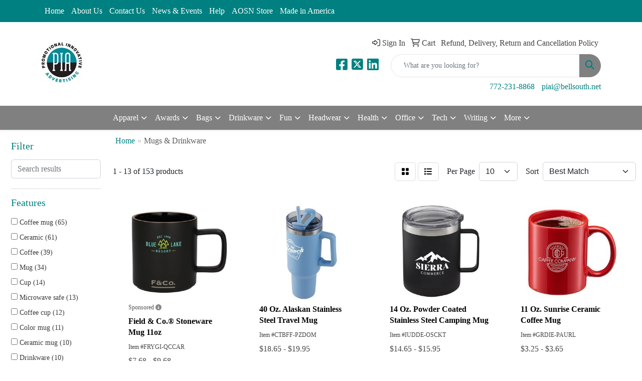

--- FILE ---
content_type: text/html
request_url: https://www.piaonline.net/ws/ws.dll/StartSrch?UID=24283&WENavID=8204022
body_size: 11114
content:
<!DOCTYPE html>
<html lang="en"><head>
<meta charset="utf-8">
<meta http-equiv="X-UA-Compatible" content="IE=edge">
<meta name="viewport" content="width=device-width, initial-scale=1">
<!-- The above 3 meta tags *must* come first in the head; any other head content must come *after* these tags -->


<link href="/distsite/styles/8/css/bootstrap.min.css" rel="stylesheet" />
<link href="https://fonts.googleapis.com/css?family=Open+Sans:400,600|Oswald:400,600" rel="stylesheet">
<link href="/distsite/styles/8/css/owl.carousel.min.css" rel="stylesheet">
<link href="/distsite/styles/8/css/nouislider.css" rel="stylesheet">
<!--<link href="/distsite/styles/8/css/menu.css" rel="stylesheet"/>-->
<link href="/distsite/styles/8/css/flexslider.css" rel="stylesheet">
<link href="/distsite/styles/8/css/all.min.css" rel="stylesheet">
<link href="/distsite/styles/8/css/slick/slick.css" rel="stylesheet"/>
<link href="/distsite/styles/8/css/lightbox/lightbox.css" rel="stylesheet"  />
<link href="/distsite/styles/8/css/yamm.css" rel="stylesheet" />
<!-- Custom styles for this theme -->
<link href="/we/we.dll/StyleSheet?UN=24283&Type=WETheme&TS=C45839.3848611111" rel="stylesheet">
<!-- Custom styles for this theme -->
<link href="/we/we.dll/StyleSheet?UN=24283&Type=WETheme-PS&TS=C45839.3848611111" rel="stylesheet">


<!-- HTML5 shim and Respond.js for IE8 support of HTML5 elements and media queries -->
<!--[if lt IE 9]>
      <script src="https://oss.maxcdn.com/html5shiv/3.7.3/html5shiv.min.js"></script>
      <script src="https://oss.maxcdn.com/respond/1.4.2/respond.min.js"></script>
    <![endif]-->

</head>

<body style="background:#fff;">


  <!-- Slide-Out Menu -->
  <div id="filter-menu" class="filter-menu">
    <button id="close-menu" class="btn-close"></button>
    <div class="menu-content">
      
<aside class="filter-sidebar">



<div class="filter-section first">
	<h2>Filter</h2>
	 <div class="input-group mb-3">
	 <input type="text" style="border-right:0;" placeholder="Search results" class="form-control text-search-within-results" name="SearchWithinResults" value="" maxlength="100" onkeyup="HandleTextFilter(event);">
	  <label class="input-group-text" style="background-color:#fff;"><a  style="display:none;" href="javascript:void(0);" class="remove-filter" data-toggle="tooltip" title="Clear" onclick="ClearTextFilter();"><i class="far fa-times" aria-hidden="true"></i> <span class="fa-sr-only">x</span></a></label>
	</div>
</div>

<a href="javascript:void(0);" class="clear-filters"  style="display:none;" onclick="ClearDrillDown();">Clear all filters</a>

<div class="filter-section"  style="display:none;">
	<h2>Categories</h2>

	<div class="filter-list">

	 

		<!-- wrapper for more filters -->
        <div class="show-filter">

		</div><!-- showfilters -->

	</div>

		<a href="#" class="show-more"  style="display:none;" >Show more</a>
</div>


<div class="filter-section" >
	<h2>Features</h2>

		<div class="filter-list">

	  		<div class="checkbox"><label><input class="filtercheckbox" type="checkbox" name="2|Coffee mug" ><span> Coffee mug (65)</span></label></div><div class="checkbox"><label><input class="filtercheckbox" type="checkbox" name="2|Ceramic" ><span> Ceramic (61)</span></label></div><div class="checkbox"><label><input class="filtercheckbox" type="checkbox" name="2|Coffee" ><span> Coffee (39)</span></label></div><div class="checkbox"><label><input class="filtercheckbox" type="checkbox" name="2|Mug" ><span> Mug (34)</span></label></div><div class="checkbox"><label><input class="filtercheckbox" type="checkbox" name="2|Cup" ><span> Cup (14)</span></label></div><div class="checkbox"><label><input class="filtercheckbox" type="checkbox" name="2|Microwave safe" ><span> Microwave safe (13)</span></label></div><div class="checkbox"><label><input class="filtercheckbox" type="checkbox" name="2|Coffee cup" ><span> Coffee cup (12)</span></label></div><div class="checkbox"><label><input class="filtercheckbox" type="checkbox" name="2|Color mug" ><span> Color mug (11)</span></label></div><div class="checkbox"><label><input class="filtercheckbox" type="checkbox" name="2|Ceramic mug" ><span> Ceramic mug (10)</span></label></div><div class="checkbox"><label><input class="filtercheckbox" type="checkbox" name="2|Drinkware" ><span> Drinkware (10)</span></label></div><div class="show-filter"><div class="checkbox"><label><input class="filtercheckbox" type="checkbox" name="2|Beverage holder" ><span> Beverage holder (9)</span></label></div><div class="checkbox"><label><input class="filtercheckbox" type="checkbox" name="2|C handle" ><span> C handle (9)</span></label></div><div class="checkbox"><label><input class="filtercheckbox" type="checkbox" name="2|Hand wash" ><span> Hand wash (9)</span></label></div><div class="checkbox"><label><input class="filtercheckbox" type="checkbox" name="2|Holiday gift" ><span> Holiday gift (9)</span></label></div><div class="checkbox"><label><input class="filtercheckbox" type="checkbox" name="2|Fda compliant" ><span> Fda compliant (7)</span></label></div><div class="checkbox"><label><input class="filtercheckbox" type="checkbox" name="2|Hot" ><span> Hot (7)</span></label></div><div class="checkbox"><label><input class="filtercheckbox" type="checkbox" name="2|Camping mug" ><span> Camping mug (6)</span></label></div><div class="checkbox"><label><input class="filtercheckbox" type="checkbox" name="2|Bpa free" ><span> Bpa free (5)</span></label></div><div class="checkbox"><label><input class="filtercheckbox" type="checkbox" name="2|Campfire" ><span> Campfire (5)</span></label></div><div class="checkbox"><label><input class="filtercheckbox" type="checkbox" name="2|Dishes" ><span> Dishes (5)</span></label></div><div class="checkbox"><label><input class="filtercheckbox" type="checkbox" name="2|Full color" ><span> Full color (5)</span></label></div><div class="checkbox"><label><input class="filtercheckbox" type="checkbox" name="2|Handle" ><span> Handle (5)</span></label></div><div class="checkbox"><label><input class="filtercheckbox" type="checkbox" name="2|Stainless steel" ><span> Stainless steel (5)</span></label></div><div class="checkbox"><label><input class="filtercheckbox" type="checkbox" name="2|Sweat resistant" ><span> Sweat resistant (5)</span></label></div><div class="checkbox"><label><input class="filtercheckbox" type="checkbox" name="2|Tumbler" ><span> Tumbler (5)</span></label></div><div class="checkbox"><label><input class="filtercheckbox" type="checkbox" name="2|C-handle" ><span> C-handle (4)</span></label></div><div class="checkbox"><label><input class="filtercheckbox" type="checkbox" name="2|Copper lined" ><span> Copper lined (4)</span></label></div><div class="checkbox"><label><input class="filtercheckbox" type="checkbox" name="2|Dishwasher safe" ><span> Dishwasher safe (4)</span></label></div><div class="checkbox"><label><input class="filtercheckbox" type="checkbox" name="2|Dye sublimation" ><span> Dye sublimation (4)</span></label></div><div class="checkbox"><label><input class="filtercheckbox" type="checkbox" name="2|Ear handle" ><span> Ear handle (4)</span></label></div><div class="checkbox"><label><input class="filtercheckbox" type="checkbox" name="2|Insulated" ><span> Insulated (4)</span></label></div><div class="checkbox"><label><input class="filtercheckbox" type="checkbox" name="2|Stoneware" ><span> Stoneware (4)</span></label></div><div class="checkbox"><label><input class="filtercheckbox" type="checkbox" name="2|Stoneware mug" ><span> Stoneware mug (4)</span></label></div><div class="checkbox"><label><input class="filtercheckbox" type="checkbox" name="2|11 oz." ><span> 11 oz. (3)</span></label></div><div class="checkbox"><label><input class="filtercheckbox" type="checkbox" name="2|Campfire mug" ><span> Campfire mug (3)</span></label></div><div class="checkbox"><label><input class="filtercheckbox" type="checkbox" name="2|Ceramic coffee cup" ><span> Ceramic coffee cup (3)</span></label></div><div class="checkbox"><label><input class="filtercheckbox" type="checkbox" name="2|D handle" ><span> D handle (3)</span></label></div><div class="checkbox"><label><input class="filtercheckbox" type="checkbox" name="2|Drink holder" ><span> Drink holder (3)</span></label></div><div class="checkbox"><label><input class="filtercheckbox" type="checkbox" name="2|Dye sub" ><span> Dye sub (3)</span></label></div><div class="checkbox"><label><input class="filtercheckbox" type="checkbox" name="2|Dye sublimated" ><span> Dye sublimated (3)</span></label></div><div class="checkbox"><label><input class="filtercheckbox" type="checkbox" name="2|Matte finish" ><span> Matte finish (3)</span></label></div><div class="checkbox"><label><input class="filtercheckbox" type="checkbox" name="2|Portable" ><span> Portable (3)</span></label></div><div class="checkbox"><label><input class="filtercheckbox" type="checkbox" name="2|Powder coating" ><span> Powder coating (3)</span></label></div><div class="checkbox"><label><input class="filtercheckbox" type="checkbox" name="2|Rubber gasket" ><span> Rubber gasket (3)</span></label></div><div class="checkbox"><label><input class="filtercheckbox" type="checkbox" name="2|Sublimated" ><span> Sublimated (3)</span></label></div><div class="checkbox"><label><input class="filtercheckbox" type="checkbox" name="2|Sublimation" ><span> Sublimation (3)</span></label></div><div class="checkbox"><label><input class="filtercheckbox" type="checkbox" name="2|Travel mug" ><span> Travel mug (3)</span></label></div><div class="checkbox"><label><input class="filtercheckbox" type="checkbox" name="2|16 oz." ><span> 16 oz. (2)</span></label></div><div class="checkbox"><label><input class="filtercheckbox" type="checkbox" name="2|18/8 grade" ><span> 18/8 grade (2)</span></label></div><div class="checkbox"><label><input class="filtercheckbox" type="checkbox" name="2|Artisan" ><span> Artisan (2)</span></label></div></div>

			<!-- wrapper for more filters -->
			<div class="show-filter">

			</div><!-- showfilters -->
 		</div>
		<a href="#" class="show-more"  >Show more</a>


</div>


<div class="filter-section" >
	<h2>Colors</h2>

		<div class="filter-list">

		  	<div class="checkbox"><label><input class="filtercheckbox" type="checkbox" name="1|Black" ><span> Black (83)</span></label></div><div class="checkbox"><label><input class="filtercheckbox" type="checkbox" name="1|White" ><span> White (76)</span></label></div><div class="checkbox"><label><input class="filtercheckbox" type="checkbox" name="1|Cobalt blue" ><span> Cobalt blue (26)</span></label></div><div class="checkbox"><label><input class="filtercheckbox" type="checkbox" name="1|Gray" ><span> Gray (26)</span></label></div><div class="checkbox"><label><input class="filtercheckbox" type="checkbox" name="1|Red" ><span> Red (26)</span></label></div><div class="checkbox"><label><input class="filtercheckbox" type="checkbox" name="1|Blue" ><span> Blue (17)</span></label></div><div class="checkbox"><label><input class="filtercheckbox" type="checkbox" name="1|Navy" ><span> Navy (14)</span></label></div><div class="checkbox"><label><input class="filtercheckbox" type="checkbox" name="1|Orange" ><span> Orange (14)</span></label></div><div class="checkbox"><label><input class="filtercheckbox" type="checkbox" name="1|Green" ><span> Green (13)</span></label></div><div class="checkbox"><label><input class="filtercheckbox" type="checkbox" name="1|Lime" ><span> Lime (9)</span></label></div><div class="show-filter"><div class="checkbox"><label><input class="filtercheckbox" type="checkbox" name="1|Matte black" ><span> Matte black (9)</span></label></div><div class="checkbox"><label><input class="filtercheckbox" type="checkbox" name="1|Royal blue" ><span> Royal blue (9)</span></label></div><div class="checkbox"><label><input class="filtercheckbox" type="checkbox" name="1|White with red" ><span> White with red (8)</span></label></div><div class="checkbox"><label><input class="filtercheckbox" type="checkbox" name="1|Clear" ><span> Clear (7)</span></label></div><div class="checkbox"><label><input class="filtercheckbox" type="checkbox" name="1|Natural" ><span> Natural (6)</span></label></div><div class="checkbox"><label><input class="filtercheckbox" type="checkbox" name="1|Navy blue" ><span> Navy blue (6)</span></label></div><div class="checkbox"><label><input class="filtercheckbox" type="checkbox" name="1|White with cobalt blue" ><span> White with cobalt blue (6)</span></label></div><div class="checkbox"><label><input class="filtercheckbox" type="checkbox" name="1|Light blue" ><span> Light blue (5)</span></label></div><div class="checkbox"><label><input class="filtercheckbox" type="checkbox" name="1|Matte white" ><span> Matte white (5)</span></label></div><div class="checkbox"><label><input class="filtercheckbox" type="checkbox" name="1|Translucent blue" ><span> Translucent blue (5)</span></label></div><div class="checkbox"><label><input class="filtercheckbox" type="checkbox" name="1|Yellow" ><span> Yellow (5)</span></label></div><div class="checkbox"><label><input class="filtercheckbox" type="checkbox" name="1|Black with lime" ><span> Black with lime (4)</span></label></div><div class="checkbox"><label><input class="filtercheckbox" type="checkbox" name="1|Black with ocn" ><span> Black with ocn (4)</span></label></div><div class="checkbox"><label><input class="filtercheckbox" type="checkbox" name="1|Matte blue" ><span> Matte blue (4)</span></label></div><div class="checkbox"><label><input class="filtercheckbox" type="checkbox" name="1|Pink" ><span> Pink (4)</span></label></div><div class="checkbox"><label><input class="filtercheckbox" type="checkbox" name="1|White with black" ><span> White with black (4)</span></label></div><div class="checkbox"><label><input class="filtercheckbox" type="checkbox" name="1|White with lime" ><span> White with lime (4)</span></label></div><div class="checkbox"><label><input class="filtercheckbox" type="checkbox" name="1|White with orange" ><span> White with orange (4)</span></label></div><div class="checkbox"><label><input class="filtercheckbox" type="checkbox" name="1|White/black" ><span> White/black (4)</span></label></div><div class="checkbox"><label><input class="filtercheckbox" type="checkbox" name="1|Black with orange" ><span> Black with orange (3)</span></label></div><div class="checkbox"><label><input class="filtercheckbox" type="checkbox" name="1|Black with red" ><span> Black with red (3)</span></label></div><div class="checkbox"><label><input class="filtercheckbox" type="checkbox" name="1|Black with white" ><span> Black with white (3)</span></label></div><div class="checkbox"><label><input class="filtercheckbox" type="checkbox" name="1|Cream" ><span> Cream (3)</span></label></div><div class="checkbox"><label><input class="filtercheckbox" type="checkbox" name="1|Dark green" ><span> Dark green (3)</span></label></div><div class="checkbox"><label><input class="filtercheckbox" type="checkbox" name="1|Forest green" ><span> Forest green (3)</span></label></div><div class="checkbox"><label><input class="filtercheckbox" type="checkbox" name="1|Hunter green" ><span> Hunter green (3)</span></label></div><div class="checkbox"><label><input class="filtercheckbox" type="checkbox" name="1|Matte navy blue" ><span> Matte navy blue (3)</span></label></div><div class="checkbox"><label><input class="filtercheckbox" type="checkbox" name="1|Purple" ><span> Purple (3)</span></label></div><div class="checkbox"><label><input class="filtercheckbox" type="checkbox" name="1|Royal" ><span> Royal (3)</span></label></div><div class="checkbox"><label><input class="filtercheckbox" type="checkbox" name="1|Translucent red" ><span> Translucent red (3)</span></label></div><div class="checkbox"><label><input class="filtercheckbox" type="checkbox" name="1|White with ocean" ><span> White with ocean (3)</span></label></div><div class="checkbox"><label><input class="filtercheckbox" type="checkbox" name="1|White/blue" ><span> White/blue (3)</span></label></div><div class="checkbox"><label><input class="filtercheckbox" type="checkbox" name="1|Aqua" ><span> Aqua (2)</span></label></div><div class="checkbox"><label><input class="filtercheckbox" type="checkbox" name="1|Black w/ orange lining" ><span> Black w/ orange lining (2)</span></label></div><div class="checkbox"><label><input class="filtercheckbox" type="checkbox" name="1|Brown" ><span> Brown (2)</span></label></div><div class="checkbox"><label><input class="filtercheckbox" type="checkbox" name="1|Charcoal" ><span> Charcoal (2)</span></label></div><div class="checkbox"><label><input class="filtercheckbox" type="checkbox" name="1|Cobalt blue with white" ><span> Cobalt blue with white (2)</span></label></div><div class="checkbox"><label><input class="filtercheckbox" type="checkbox" name="1|Dark blue" ><span> Dark blue (2)</span></label></div><div class="checkbox"><label><input class="filtercheckbox" type="checkbox" name="1|Granite" ><span> Granite (2)</span></label></div><div class="checkbox"><label><input class="filtercheckbox" type="checkbox" name="1|Gray with white" ><span> Gray with white (2)</span></label></div></div>


			<!-- wrapper for more filters -->
			<div class="show-filter">

			</div><!-- showfilters -->

		  </div>

		<a href="#" class="show-more"  >Show more</a>
</div>


<div class="filter-section"  >
	<h2>Price Range</h2>
	<div class="filter-price-wrap">
		<div class="filter-price-inner">
			<div class="input-group">
				<span class="input-group-text input-group-text-white">$</span>
				<input type="text" class="form-control form-control-sm filter-min-prices" name="min-prices" value="" placeholder="Min" onkeyup="HandlePriceFilter(event);">
			</div>
			<div class="input-group">
				<span class="input-group-text input-group-text-white">$</span>
				<input type="text" class="form-control form-control-sm filter-max-prices" name="max-prices" value="" placeholder="Max" onkeyup="HandlePriceFilter(event);">
			</div>
		</div>
		<a href="javascript:void(0)" onclick="SetPriceFilter();" ><i class="fa-solid fa-chevron-right"></i></a>
	</div>
</div>

<div class="filter-section"   >
	<h2>Quantity</h2>
	<div class="filter-price-wrap mb-2">
		<input type="text" class="form-control form-control-sm filter-quantity" value="" placeholder="Qty" onkeyup="HandleQuantityFilter(event);">
		<a href="javascript:void(0)" onclick="SetQuantityFilter();"><i class="fa-solid fa-chevron-right"></i></a>
	</div>
</div>




	</aside>

    </div>
</div>




	<div class="container-fluid">
		<div class="row">

			<div class="col-md-3 col-lg-2">
        <div class="d-none d-md-block">
          <div id="desktop-filter">
            
<aside class="filter-sidebar">



<div class="filter-section first">
	<h2>Filter</h2>
	 <div class="input-group mb-3">
	 <input type="text" style="border-right:0;" placeholder="Search results" class="form-control text-search-within-results" name="SearchWithinResults" value="" maxlength="100" onkeyup="HandleTextFilter(event);">
	  <label class="input-group-text" style="background-color:#fff;"><a  style="display:none;" href="javascript:void(0);" class="remove-filter" data-toggle="tooltip" title="Clear" onclick="ClearTextFilter();"><i class="far fa-times" aria-hidden="true"></i> <span class="fa-sr-only">x</span></a></label>
	</div>
</div>

<a href="javascript:void(0);" class="clear-filters"  style="display:none;" onclick="ClearDrillDown();">Clear all filters</a>

<div class="filter-section"  style="display:none;">
	<h2>Categories</h2>

	<div class="filter-list">

	 

		<!-- wrapper for more filters -->
        <div class="show-filter">

		</div><!-- showfilters -->

	</div>

		<a href="#" class="show-more"  style="display:none;" >Show more</a>
</div>


<div class="filter-section" >
	<h2>Features</h2>

		<div class="filter-list">

	  		<div class="checkbox"><label><input class="filtercheckbox" type="checkbox" name="2|Coffee mug" ><span> Coffee mug (65)</span></label></div><div class="checkbox"><label><input class="filtercheckbox" type="checkbox" name="2|Ceramic" ><span> Ceramic (61)</span></label></div><div class="checkbox"><label><input class="filtercheckbox" type="checkbox" name="2|Coffee" ><span> Coffee (39)</span></label></div><div class="checkbox"><label><input class="filtercheckbox" type="checkbox" name="2|Mug" ><span> Mug (34)</span></label></div><div class="checkbox"><label><input class="filtercheckbox" type="checkbox" name="2|Cup" ><span> Cup (14)</span></label></div><div class="checkbox"><label><input class="filtercheckbox" type="checkbox" name="2|Microwave safe" ><span> Microwave safe (13)</span></label></div><div class="checkbox"><label><input class="filtercheckbox" type="checkbox" name="2|Coffee cup" ><span> Coffee cup (12)</span></label></div><div class="checkbox"><label><input class="filtercheckbox" type="checkbox" name="2|Color mug" ><span> Color mug (11)</span></label></div><div class="checkbox"><label><input class="filtercheckbox" type="checkbox" name="2|Ceramic mug" ><span> Ceramic mug (10)</span></label></div><div class="checkbox"><label><input class="filtercheckbox" type="checkbox" name="2|Drinkware" ><span> Drinkware (10)</span></label></div><div class="show-filter"><div class="checkbox"><label><input class="filtercheckbox" type="checkbox" name="2|Beverage holder" ><span> Beverage holder (9)</span></label></div><div class="checkbox"><label><input class="filtercheckbox" type="checkbox" name="2|C handle" ><span> C handle (9)</span></label></div><div class="checkbox"><label><input class="filtercheckbox" type="checkbox" name="2|Hand wash" ><span> Hand wash (9)</span></label></div><div class="checkbox"><label><input class="filtercheckbox" type="checkbox" name="2|Holiday gift" ><span> Holiday gift (9)</span></label></div><div class="checkbox"><label><input class="filtercheckbox" type="checkbox" name="2|Fda compliant" ><span> Fda compliant (7)</span></label></div><div class="checkbox"><label><input class="filtercheckbox" type="checkbox" name="2|Hot" ><span> Hot (7)</span></label></div><div class="checkbox"><label><input class="filtercheckbox" type="checkbox" name="2|Camping mug" ><span> Camping mug (6)</span></label></div><div class="checkbox"><label><input class="filtercheckbox" type="checkbox" name="2|Bpa free" ><span> Bpa free (5)</span></label></div><div class="checkbox"><label><input class="filtercheckbox" type="checkbox" name="2|Campfire" ><span> Campfire (5)</span></label></div><div class="checkbox"><label><input class="filtercheckbox" type="checkbox" name="2|Dishes" ><span> Dishes (5)</span></label></div><div class="checkbox"><label><input class="filtercheckbox" type="checkbox" name="2|Full color" ><span> Full color (5)</span></label></div><div class="checkbox"><label><input class="filtercheckbox" type="checkbox" name="2|Handle" ><span> Handle (5)</span></label></div><div class="checkbox"><label><input class="filtercheckbox" type="checkbox" name="2|Stainless steel" ><span> Stainless steel (5)</span></label></div><div class="checkbox"><label><input class="filtercheckbox" type="checkbox" name="2|Sweat resistant" ><span> Sweat resistant (5)</span></label></div><div class="checkbox"><label><input class="filtercheckbox" type="checkbox" name="2|Tumbler" ><span> Tumbler (5)</span></label></div><div class="checkbox"><label><input class="filtercheckbox" type="checkbox" name="2|C-handle" ><span> C-handle (4)</span></label></div><div class="checkbox"><label><input class="filtercheckbox" type="checkbox" name="2|Copper lined" ><span> Copper lined (4)</span></label></div><div class="checkbox"><label><input class="filtercheckbox" type="checkbox" name="2|Dishwasher safe" ><span> Dishwasher safe (4)</span></label></div><div class="checkbox"><label><input class="filtercheckbox" type="checkbox" name="2|Dye sublimation" ><span> Dye sublimation (4)</span></label></div><div class="checkbox"><label><input class="filtercheckbox" type="checkbox" name="2|Ear handle" ><span> Ear handle (4)</span></label></div><div class="checkbox"><label><input class="filtercheckbox" type="checkbox" name="2|Insulated" ><span> Insulated (4)</span></label></div><div class="checkbox"><label><input class="filtercheckbox" type="checkbox" name="2|Stoneware" ><span> Stoneware (4)</span></label></div><div class="checkbox"><label><input class="filtercheckbox" type="checkbox" name="2|Stoneware mug" ><span> Stoneware mug (4)</span></label></div><div class="checkbox"><label><input class="filtercheckbox" type="checkbox" name="2|11 oz." ><span> 11 oz. (3)</span></label></div><div class="checkbox"><label><input class="filtercheckbox" type="checkbox" name="2|Campfire mug" ><span> Campfire mug (3)</span></label></div><div class="checkbox"><label><input class="filtercheckbox" type="checkbox" name="2|Ceramic coffee cup" ><span> Ceramic coffee cup (3)</span></label></div><div class="checkbox"><label><input class="filtercheckbox" type="checkbox" name="2|D handle" ><span> D handle (3)</span></label></div><div class="checkbox"><label><input class="filtercheckbox" type="checkbox" name="2|Drink holder" ><span> Drink holder (3)</span></label></div><div class="checkbox"><label><input class="filtercheckbox" type="checkbox" name="2|Dye sub" ><span> Dye sub (3)</span></label></div><div class="checkbox"><label><input class="filtercheckbox" type="checkbox" name="2|Dye sublimated" ><span> Dye sublimated (3)</span></label></div><div class="checkbox"><label><input class="filtercheckbox" type="checkbox" name="2|Matte finish" ><span> Matte finish (3)</span></label></div><div class="checkbox"><label><input class="filtercheckbox" type="checkbox" name="2|Portable" ><span> Portable (3)</span></label></div><div class="checkbox"><label><input class="filtercheckbox" type="checkbox" name="2|Powder coating" ><span> Powder coating (3)</span></label></div><div class="checkbox"><label><input class="filtercheckbox" type="checkbox" name="2|Rubber gasket" ><span> Rubber gasket (3)</span></label></div><div class="checkbox"><label><input class="filtercheckbox" type="checkbox" name="2|Sublimated" ><span> Sublimated (3)</span></label></div><div class="checkbox"><label><input class="filtercheckbox" type="checkbox" name="2|Sublimation" ><span> Sublimation (3)</span></label></div><div class="checkbox"><label><input class="filtercheckbox" type="checkbox" name="2|Travel mug" ><span> Travel mug (3)</span></label></div><div class="checkbox"><label><input class="filtercheckbox" type="checkbox" name="2|16 oz." ><span> 16 oz. (2)</span></label></div><div class="checkbox"><label><input class="filtercheckbox" type="checkbox" name="2|18/8 grade" ><span> 18/8 grade (2)</span></label></div><div class="checkbox"><label><input class="filtercheckbox" type="checkbox" name="2|Artisan" ><span> Artisan (2)</span></label></div></div>

			<!-- wrapper for more filters -->
			<div class="show-filter">

			</div><!-- showfilters -->
 		</div>
		<a href="#" class="show-more"  >Show more</a>


</div>


<div class="filter-section" >
	<h2>Colors</h2>

		<div class="filter-list">

		  	<div class="checkbox"><label><input class="filtercheckbox" type="checkbox" name="1|Black" ><span> Black (83)</span></label></div><div class="checkbox"><label><input class="filtercheckbox" type="checkbox" name="1|White" ><span> White (76)</span></label></div><div class="checkbox"><label><input class="filtercheckbox" type="checkbox" name="1|Cobalt blue" ><span> Cobalt blue (26)</span></label></div><div class="checkbox"><label><input class="filtercheckbox" type="checkbox" name="1|Gray" ><span> Gray (26)</span></label></div><div class="checkbox"><label><input class="filtercheckbox" type="checkbox" name="1|Red" ><span> Red (26)</span></label></div><div class="checkbox"><label><input class="filtercheckbox" type="checkbox" name="1|Blue" ><span> Blue (17)</span></label></div><div class="checkbox"><label><input class="filtercheckbox" type="checkbox" name="1|Navy" ><span> Navy (14)</span></label></div><div class="checkbox"><label><input class="filtercheckbox" type="checkbox" name="1|Orange" ><span> Orange (14)</span></label></div><div class="checkbox"><label><input class="filtercheckbox" type="checkbox" name="1|Green" ><span> Green (13)</span></label></div><div class="checkbox"><label><input class="filtercheckbox" type="checkbox" name="1|Lime" ><span> Lime (9)</span></label></div><div class="show-filter"><div class="checkbox"><label><input class="filtercheckbox" type="checkbox" name="1|Matte black" ><span> Matte black (9)</span></label></div><div class="checkbox"><label><input class="filtercheckbox" type="checkbox" name="1|Royal blue" ><span> Royal blue (9)</span></label></div><div class="checkbox"><label><input class="filtercheckbox" type="checkbox" name="1|White with red" ><span> White with red (8)</span></label></div><div class="checkbox"><label><input class="filtercheckbox" type="checkbox" name="1|Clear" ><span> Clear (7)</span></label></div><div class="checkbox"><label><input class="filtercheckbox" type="checkbox" name="1|Natural" ><span> Natural (6)</span></label></div><div class="checkbox"><label><input class="filtercheckbox" type="checkbox" name="1|Navy blue" ><span> Navy blue (6)</span></label></div><div class="checkbox"><label><input class="filtercheckbox" type="checkbox" name="1|White with cobalt blue" ><span> White with cobalt blue (6)</span></label></div><div class="checkbox"><label><input class="filtercheckbox" type="checkbox" name="1|Light blue" ><span> Light blue (5)</span></label></div><div class="checkbox"><label><input class="filtercheckbox" type="checkbox" name="1|Matte white" ><span> Matte white (5)</span></label></div><div class="checkbox"><label><input class="filtercheckbox" type="checkbox" name="1|Translucent blue" ><span> Translucent blue (5)</span></label></div><div class="checkbox"><label><input class="filtercheckbox" type="checkbox" name="1|Yellow" ><span> Yellow (5)</span></label></div><div class="checkbox"><label><input class="filtercheckbox" type="checkbox" name="1|Black with lime" ><span> Black with lime (4)</span></label></div><div class="checkbox"><label><input class="filtercheckbox" type="checkbox" name="1|Black with ocn" ><span> Black with ocn (4)</span></label></div><div class="checkbox"><label><input class="filtercheckbox" type="checkbox" name="1|Matte blue" ><span> Matte blue (4)</span></label></div><div class="checkbox"><label><input class="filtercheckbox" type="checkbox" name="1|Pink" ><span> Pink (4)</span></label></div><div class="checkbox"><label><input class="filtercheckbox" type="checkbox" name="1|White with black" ><span> White with black (4)</span></label></div><div class="checkbox"><label><input class="filtercheckbox" type="checkbox" name="1|White with lime" ><span> White with lime (4)</span></label></div><div class="checkbox"><label><input class="filtercheckbox" type="checkbox" name="1|White with orange" ><span> White with orange (4)</span></label></div><div class="checkbox"><label><input class="filtercheckbox" type="checkbox" name="1|White/black" ><span> White/black (4)</span></label></div><div class="checkbox"><label><input class="filtercheckbox" type="checkbox" name="1|Black with orange" ><span> Black with orange (3)</span></label></div><div class="checkbox"><label><input class="filtercheckbox" type="checkbox" name="1|Black with red" ><span> Black with red (3)</span></label></div><div class="checkbox"><label><input class="filtercheckbox" type="checkbox" name="1|Black with white" ><span> Black with white (3)</span></label></div><div class="checkbox"><label><input class="filtercheckbox" type="checkbox" name="1|Cream" ><span> Cream (3)</span></label></div><div class="checkbox"><label><input class="filtercheckbox" type="checkbox" name="1|Dark green" ><span> Dark green (3)</span></label></div><div class="checkbox"><label><input class="filtercheckbox" type="checkbox" name="1|Forest green" ><span> Forest green (3)</span></label></div><div class="checkbox"><label><input class="filtercheckbox" type="checkbox" name="1|Hunter green" ><span> Hunter green (3)</span></label></div><div class="checkbox"><label><input class="filtercheckbox" type="checkbox" name="1|Matte navy blue" ><span> Matte navy blue (3)</span></label></div><div class="checkbox"><label><input class="filtercheckbox" type="checkbox" name="1|Purple" ><span> Purple (3)</span></label></div><div class="checkbox"><label><input class="filtercheckbox" type="checkbox" name="1|Royal" ><span> Royal (3)</span></label></div><div class="checkbox"><label><input class="filtercheckbox" type="checkbox" name="1|Translucent red" ><span> Translucent red (3)</span></label></div><div class="checkbox"><label><input class="filtercheckbox" type="checkbox" name="1|White with ocean" ><span> White with ocean (3)</span></label></div><div class="checkbox"><label><input class="filtercheckbox" type="checkbox" name="1|White/blue" ><span> White/blue (3)</span></label></div><div class="checkbox"><label><input class="filtercheckbox" type="checkbox" name="1|Aqua" ><span> Aqua (2)</span></label></div><div class="checkbox"><label><input class="filtercheckbox" type="checkbox" name="1|Black w/ orange lining" ><span> Black w/ orange lining (2)</span></label></div><div class="checkbox"><label><input class="filtercheckbox" type="checkbox" name="1|Brown" ><span> Brown (2)</span></label></div><div class="checkbox"><label><input class="filtercheckbox" type="checkbox" name="1|Charcoal" ><span> Charcoal (2)</span></label></div><div class="checkbox"><label><input class="filtercheckbox" type="checkbox" name="1|Cobalt blue with white" ><span> Cobalt blue with white (2)</span></label></div><div class="checkbox"><label><input class="filtercheckbox" type="checkbox" name="1|Dark blue" ><span> Dark blue (2)</span></label></div><div class="checkbox"><label><input class="filtercheckbox" type="checkbox" name="1|Granite" ><span> Granite (2)</span></label></div><div class="checkbox"><label><input class="filtercheckbox" type="checkbox" name="1|Gray with white" ><span> Gray with white (2)</span></label></div></div>


			<!-- wrapper for more filters -->
			<div class="show-filter">

			</div><!-- showfilters -->

		  </div>

		<a href="#" class="show-more"  >Show more</a>
</div>


<div class="filter-section"  >
	<h2>Price Range</h2>
	<div class="filter-price-wrap">
		<div class="filter-price-inner">
			<div class="input-group">
				<span class="input-group-text input-group-text-white">$</span>
				<input type="text" class="form-control form-control-sm filter-min-prices" name="min-prices" value="" placeholder="Min" onkeyup="HandlePriceFilter(event);">
			</div>
			<div class="input-group">
				<span class="input-group-text input-group-text-white">$</span>
				<input type="text" class="form-control form-control-sm filter-max-prices" name="max-prices" value="" placeholder="Max" onkeyup="HandlePriceFilter(event);">
			</div>
		</div>
		<a href="javascript:void(0)" onclick="SetPriceFilter();" ><i class="fa-solid fa-chevron-right"></i></a>
	</div>
</div>

<div class="filter-section"   >
	<h2>Quantity</h2>
	<div class="filter-price-wrap mb-2">
		<input type="text" class="form-control form-control-sm filter-quantity" value="" placeholder="Qty" onkeyup="HandleQuantityFilter(event);">
		<a href="javascript:void(0)" onclick="SetQuantityFilter();"><i class="fa-solid fa-chevron-right"></i></a>
	</div>
</div>




	</aside>

          </div>
        </div>
			</div>

			<div class="col-md-9 col-lg-10">
				

				<ol class="breadcrumb"  >
              		<li><a href="https://www.piaonline.net" target="_top">Home</a></li>
             	 	<li class="active">Mugs & Drinkware</li>
            	</ol>




				<div id="product-list-controls">

				
						<div class="d-flex align-items-center justify-content-between">
							<div class="d-none d-md-block me-3">
								1 - 13 of  153 <span class="d-none d-lg-inline">products</span>
							</div>
					  
						  <!-- Right Aligned Controls -->
						  <div class="product-controls-right d-flex align-items-center">
       
              <button id="show-filter-button" class="btn btn-control d-block d-md-none"><i class="fa-solid fa-filter" aria-hidden="true"></i></button>

							
							<span class="me-3">
								<a href="/ws/ws.dll/StartSrch?UID=24283&WENavID=8204022&View=T&ST=260129160123853137272336665" class="btn btn-control grid" title="Change to Grid View"><i class="fa-solid fa-grid-2" aria-hidden="true"></i>  <span class="fa-sr-only">Grid</span></a>
								<a href="/ws/ws.dll/StartSrch?UID=24283&WENavID=8204022&View=L&ST=260129160123853137272336665" class="btn btn-control" title="Change to List View"><i class="fa-solid fa-list"></i> <span class="fa-sr-only">List</span></a>
							</span>
							
					  
							<!-- Number of Items Per Page -->
							<div class="me-2 d-none d-lg-block">
								<label>Per Page</label>
							</div>
							<div class="me-3 d-none d-md-block">
								<select class="form-select notranslate" onchange="GoToNewURL(this);" aria-label="Items per page">
									<option value="/ws/ws.dll/StartSrch?UID=24283&WENavID=8204022&ST=260129160123853137272336665&PPP=10" selected>10</option><option value="/ws/ws.dll/StartSrch?UID=24283&WENavID=8204022&ST=260129160123853137272336665&PPP=25" >25</option><option value="/ws/ws.dll/StartSrch?UID=24283&WENavID=8204022&ST=260129160123853137272336665&PPP=50" >50</option><option value="/ws/ws.dll/StartSrch?UID=24283&WENavID=8204022&ST=260129160123853137272336665&PPP=100" >100</option><option value="/ws/ws.dll/StartSrch?UID=24283&WENavID=8204022&ST=260129160123853137272336665&PPP=250" >250</option>
								
								</select>
							</div>
					  
							<!-- Sort By -->
							<div class="d-none d-lg-block me-2">
								<label>Sort</label>
							</div>
							<div>
								<select class="form-select" onchange="GoToNewURL(this);">
									<option value="/ws/ws.dll/StartSrch?UID=24283&WENavID=8204022&Sort=0" selected>Best Match</option><option value="/ws/ws.dll/StartSrch?UID=24283&WENavID=8204022&Sort=3">Most Popular</option><option value="/ws/ws.dll/StartSrch?UID=24283&WENavID=8204022&Sort=1">Price (Low to High)</option><option value="/ws/ws.dll/StartSrch?UID=24283&WENavID=8204022&Sort=2">Price (High to Low)</option>
								 </select>
							</div>
						  </div>
						</div>

			  </div>

				<!-- Product Results List -->
				<ul class="thumbnail-list"><li>
 <a href="https://www.piaonline.net/p/FRYGI-QCCAR/field--co.-stoneware-mug-11oz" target="_parent" alt="Field &amp; Co.® Stoneware Mug 11oz" data-adid="52344|7348137" onclick="PostAdStatToService(167348137,1);">
 <div class="pr-list-grid">
		<img class="img-responsive" src="/ws/ws.dll/QPic?SN=52344&P=167348137&I=0&PX=300" alt="Field &amp; Co.® Stoneware Mug 11oz">
		<p class="pr-list-sponsored">Sponsored <span data-bs-toggle="tooltip" data-container="body" data-bs-placement="top" title="You're seeing this ad based on the product's relevance to your search query."><i class="fa fa-info-circle" aria-hidden="true"></i></span></p>
		<p class="pr-name">Field &amp; Co.® Stoneware Mug 11oz</p>
		<div class="pr-meta-row">
			<div class="product-reviews"  style="display:none;">
				<div class="rating-stars">
				<i class="fa-solid fa-star-sharp" aria-hidden="true"></i><i class="fa-solid fa-star-sharp" aria-hidden="true"></i><i class="fa-solid fa-star-sharp" aria-hidden="true"></i><i class="fa-solid fa-star-sharp" aria-hidden="true"></i><i class="fa-solid fa-star-sharp" aria-hidden="true"></i>
				</div>
				<span class="rating-count">(0)</span>
			</div>
			
		</div>
		<p class="pr-number"  ><span class="notranslate">Item #FRYGI-QCCAR</span></p>
		<p class="pr-price"  ><span class="notranslate">$7.68</span> - <span class="notranslate">$9.68</span></p>
 </div>
 </a>
</li>
<a name="1" href="#" alt="Item 1"></a>
<li>
 <a href="https://www.piaonline.net/p/CTBFF-PZDOM/40-oz.-alaskan-stainless-steel-travel-mug" target="_parent" alt="40 Oz. Alaskan Stainless Steel Travel Mug">
 <div class="pr-list-grid">
		<img class="img-responsive" src="/ws/ws.dll/QPic?SN=50018&P=107296444&I=0&PX=300" alt="40 Oz. Alaskan Stainless Steel Travel Mug">
		<p class="pr-name">40 Oz. Alaskan Stainless Steel Travel Mug</p>
		<div class="pr-meta-row">
			<div class="product-reviews"  style="display:none;">
				<div class="rating-stars">
				<i class="fa-solid fa-star-sharp active" aria-hidden="true"></i><i class="fa-solid fa-star-sharp active" aria-hidden="true"></i><i class="fa-solid fa-star-sharp active" aria-hidden="true"></i><i class="fa-solid fa-star-sharp active" aria-hidden="true"></i><i class="fa-solid fa-star-sharp" aria-hidden="true"></i>
				</div>
				<span class="rating-count">(1)</span>
			</div>
			
		</div>
		<p class="pr-number"  ><span class="notranslate">Item #CTBFF-PZDOM</span></p>
		<p class="pr-price"  ><span class="notranslate">$18.65</span> - <span class="notranslate">$19.95</span></p>
 </div>
 </a>
</li>
<a name="2" href="#" alt="Item 2"></a>
<li>
 <a href="https://www.piaonline.net/p/IUDDE-OSCKT/14-oz.-powder-coated-stainless-steel-camping-mug" target="_parent" alt="14 Oz. Powder Coated Stainless Steel Camping Mug">
 <div class="pr-list-grid">
		<img class="img-responsive" src="/ws/ws.dll/QPic?SN=50018&P=986715663&I=0&PX=300" alt="14 Oz. Powder Coated Stainless Steel Camping Mug">
		<p class="pr-name">14 Oz. Powder Coated Stainless Steel Camping Mug</p>
		<div class="pr-meta-row">
			<div class="product-reviews"  style="display:none;">
				<div class="rating-stars">
				<i class="fa-solid fa-star-sharp active" aria-hidden="true"></i><i class="fa-solid fa-star-sharp active" aria-hidden="true"></i><i class="fa-solid fa-star-sharp active" aria-hidden="true"></i><i class="fa-solid fa-star-sharp active" aria-hidden="true"></i><i class="fa-solid fa-star-sharp active" aria-hidden="true"></i>
				</div>
				<span class="rating-count">(1)</span>
			</div>
			
		</div>
		<p class="pr-number"  ><span class="notranslate">Item #IUDDE-OSCKT</span></p>
		<p class="pr-price"  ><span class="notranslate">$14.65</span> - <span class="notranslate">$15.95</span></p>
 </div>
 </a>
</li>
<a name="3" href="#" alt="Item 3"></a>
<li>
 <a href="https://www.piaonline.net/p/GRDIE-PAURL/11-oz.-sunrise-ceramic-coffee-mug" target="_parent" alt="11 Oz. Sunrise Ceramic Coffee Mug">
 <div class="pr-list-grid">
		<img class="img-responsive" src="/ws/ws.dll/QPic?SN=50018&P=956868613&I=0&PX=300" alt="11 Oz. Sunrise Ceramic Coffee Mug">
		<p class="pr-name">11 Oz. Sunrise Ceramic Coffee Mug</p>
		<div class="pr-meta-row">
			<div class="product-reviews"  style="display:none;">
				<div class="rating-stars">
				<i class="fa-solid fa-star-sharp" aria-hidden="true"></i><i class="fa-solid fa-star-sharp" aria-hidden="true"></i><i class="fa-solid fa-star-sharp" aria-hidden="true"></i><i class="fa-solid fa-star-sharp" aria-hidden="true"></i><i class="fa-solid fa-star-sharp" aria-hidden="true"></i>
				</div>
				<span class="rating-count">(0)</span>
			</div>
			
		</div>
		<p class="pr-number"  ><span class="notranslate">Item #GRDIE-PAURL</span></p>
		<p class="pr-price"  ><span class="notranslate">$3.25</span> - <span class="notranslate">$3.65</span></p>
 </div>
 </a>
</li>
<a name="4" href="#" alt="Item 4"></a>
<li>
 <a href="https://www.piaonline.net/p/BRDJI-PAURF/15-oz.-speckle-it-ceramic-camping-mug" target="_parent" alt="15 Oz. Speckle-It Ceramic Camping Mug">
 <div class="pr-list-grid">
		<img class="img-responsive" src="/ws/ws.dll/QPic?SN=50018&P=526868607&I=0&PX=300" alt="15 Oz. Speckle-It Ceramic Camping Mug">
		<p class="pr-name">15 Oz. Speckle-It Ceramic Camping Mug</p>
		<div class="pr-meta-row">
			<div class="product-reviews"  style="display:none;">
				<div class="rating-stars">
				<i class="fa-solid fa-star-sharp" aria-hidden="true"></i><i class="fa-solid fa-star-sharp" aria-hidden="true"></i><i class="fa-solid fa-star-sharp" aria-hidden="true"></i><i class="fa-solid fa-star-sharp" aria-hidden="true"></i><i class="fa-solid fa-star-sharp" aria-hidden="true"></i>
				</div>
				<span class="rating-count">(0)</span>
			</div>
			
		</div>
		<p class="pr-number"  ><span class="notranslate">Item #BRDJI-PAURF</span></p>
		<p class="pr-price"  ><span class="notranslate">$4.39</span> - <span class="notranslate">$4.79</span></p>
 </div>
 </a>
</li>
<a name="5" href="#" alt="Item 5"></a>
<li>
 <a href="https://www.piaonline.net/p/HWEBG-RXQEZ/16-oz.-bistro-ceramic-coffee-mug" target="_parent" alt="16 Oz. Bistro Ceramic Coffee Mug">
 <div class="pr-list-grid">
		<img class="img-responsive" src="/ws/ws.dll/QPic?SN=50018&P=708183785&I=0&PX=300" alt="16 Oz. Bistro Ceramic Coffee Mug">
		<p class="pr-name">16 Oz. Bistro Ceramic Coffee Mug</p>
		<div class="pr-meta-row">
			<div class="product-reviews"  style="display:none;">
				<div class="rating-stars">
				<i class="fa-solid fa-star-sharp active" aria-hidden="true"></i><i class="fa-solid fa-star-sharp active" aria-hidden="true"></i><i class="fa-solid fa-star-sharp active" aria-hidden="true"></i><i class="fa-solid fa-star-sharp active" aria-hidden="true"></i><i class="fa-solid fa-star-sharp active" aria-hidden="true"></i>
				</div>
				<span class="rating-count">(1)</span>
			</div>
			
		</div>
		<p class="pr-number"  ><span class="notranslate">Item #HWEBG-RXQEZ</span></p>
		<p class="pr-price"  ><span class="notranslate">$3.55</span> - <span class="notranslate">$3.95</span></p>
 </div>
 </a>
</li>
<a name="6" href="#" alt="Item 6"></a>
<li>
 <a href="https://www.piaonline.net/p/ZXXFJ-ORIHC/20-oz.-everest-stainless-steel-mug" target="_parent" alt="20 Oz. Everest Stainless Steel Mug">
 <div class="pr-list-grid">
		<img class="img-responsive" src="/ws/ws.dll/QPic?SN=50018&P=136702048&I=0&PX=300" alt="20 Oz. Everest Stainless Steel Mug">
		<p class="pr-name">20 Oz. Everest Stainless Steel Mug</p>
		<div class="pr-meta-row">
			<div class="product-reviews"  style="display:none;">
				<div class="rating-stars">
				<i class="fa-solid fa-star-sharp active" aria-hidden="true"></i><i class="fa-solid fa-star-sharp active" aria-hidden="true"></i><i class="fa-solid fa-star-sharp active" aria-hidden="true"></i><i class="fa-solid fa-star-sharp active" aria-hidden="true"></i><i class="fa-solid fa-star-sharp active" aria-hidden="true"></i>
				</div>
				<span class="rating-count">(1)</span>
			</div>
			
		</div>
		<p class="pr-number"  ><span class="notranslate">Item #ZXXFJ-ORIHC</span></p>
		<p class="pr-price"  ><span class="notranslate">$12.89</span> - <span class="notranslate">$13.89</span></p>
 </div>
 </a>
</li>
<a name="7" href="#" alt="Item 7"></a>
<li>
 <a href="https://www.piaonline.net/p/FRDHG-RRBVT/13-oz.-tall-speckle-it-ceramic-camping-mug" target="_parent" alt="13 Oz. Tall Speckle-It Ceramic Camping Mug">
 <div class="pr-list-grid">
		<img class="img-responsive" src="/ws/ws.dll/QPic?SN=50018&P=548068625&I=0&PX=300" alt="13 Oz. Tall Speckle-It Ceramic Camping Mug">
		<p class="pr-name">13 Oz. Tall Speckle-It Ceramic Camping Mug</p>
		<div class="pr-meta-row">
			<div class="product-reviews"  style="display:none;">
				<div class="rating-stars">
				<i class="fa-solid fa-star-sharp" aria-hidden="true"></i><i class="fa-solid fa-star-sharp" aria-hidden="true"></i><i class="fa-solid fa-star-sharp" aria-hidden="true"></i><i class="fa-solid fa-star-sharp" aria-hidden="true"></i><i class="fa-solid fa-star-sharp" aria-hidden="true"></i>
				</div>
				<span class="rating-count">(0)</span>
			</div>
			
		</div>
		<p class="pr-number"  ><span class="notranslate">Item #FRDHG-RRBVT</span></p>
		<p class="pr-price"  ><span class="notranslate">$4.39</span> - <span class="notranslate">$4.79</span></p>
 </div>
 </a>
</li>
<a name="8" href="#" alt="Item 8"></a>
<li>
 <a href="https://www.piaonline.net/p/RZFEF-PVZIK/11-oz.-ceramic-coffee-mug-with-removable-bamboo-coaster" target="_parent" alt="11 Oz. Ceramic Coffee Mug with Removable Bamboo Coaster">
 <div class="pr-list-grid">
		<img class="img-responsive" src="/ws/ws.dll/QPic?SN=50018&P=757240854&I=0&PX=300" alt="11 Oz. Ceramic Coffee Mug with Removable Bamboo Coaster">
		<p class="pr-name">11 Oz. Ceramic Coffee Mug with Removable Bamboo Coaster</p>
		<div class="pr-meta-row">
			<div class="product-reviews"  style="display:none;">
				<div class="rating-stars">
				<i class="fa-solid fa-star-sharp" aria-hidden="true"></i><i class="fa-solid fa-star-sharp" aria-hidden="true"></i><i class="fa-solid fa-star-sharp" aria-hidden="true"></i><i class="fa-solid fa-star-sharp" aria-hidden="true"></i><i class="fa-solid fa-star-sharp" aria-hidden="true"></i>
				</div>
				<span class="rating-count">(0)</span>
			</div>
			
		</div>
		<p class="pr-number"  ><span class="notranslate">Item #RZFEF-PVZIK</span></p>
		<p class="pr-price"  ><span class="notranslate">$6.55</span> - <span class="notranslate">$6.95</span></p>
 </div>
 </a>
</li>
<a name="9" href="#" alt="Item 9"></a>
<li>
 <a href="https://www.piaonline.net/p/XWFJB-RXQFO/16-oz.-richmond-reactive-glaze-ceramic-coffee-mug" target="_parent" alt="16 Oz. Richmond Reactive Glaze Ceramic Coffee Mug">
 <div class="pr-list-grid">
		<img class="img-responsive" src="/ws/ws.dll/QPic?SN=50018&P=168183800&I=0&PX=300" alt="16 Oz. Richmond Reactive Glaze Ceramic Coffee Mug">
		<p class="pr-name">16 Oz. Richmond Reactive Glaze Ceramic Coffee Mug</p>
		<div class="pr-meta-row">
			<div class="product-reviews"  style="display:none;">
				<div class="rating-stars">
				<i class="fa-solid fa-star-sharp" aria-hidden="true"></i><i class="fa-solid fa-star-sharp" aria-hidden="true"></i><i class="fa-solid fa-star-sharp" aria-hidden="true"></i><i class="fa-solid fa-star-sharp" aria-hidden="true"></i><i class="fa-solid fa-star-sharp" aria-hidden="true"></i>
				</div>
				<span class="rating-count">(0)</span>
			</div>
			
		</div>
		<p class="pr-number"  ><span class="notranslate">Item #XWFJB-RXQFO</span></p>
		<p class="pr-price"  ><span class="notranslate">$5.75</span> - <span class="notranslate">$6.15</span></p>
 </div>
 </a>
</li>
<a name="10" href="#" alt="Item 10"></a>
<li>
 <a href="https://www.piaonline.net/p/TWEIB-REHDE/12-oz.-java-ceramic-coffee-mug" target="_parent" alt="12 Oz. Java Ceramic Coffee Mug">
 <div class="pr-list-grid">
		<img class="img-responsive" src="/ws/ws.dll/QPic?SN=50018&P=707843710&I=0&PX=300" alt="12 Oz. Java Ceramic Coffee Mug">
		<p class="pr-name">12 Oz. Java Ceramic Coffee Mug</p>
		<div class="pr-meta-row">
			<div class="product-reviews"  style="display:none;">
				<div class="rating-stars">
				<i class="fa-solid fa-star-sharp" aria-hidden="true"></i><i class="fa-solid fa-star-sharp" aria-hidden="true"></i><i class="fa-solid fa-star-sharp" aria-hidden="true"></i><i class="fa-solid fa-star-sharp" aria-hidden="true"></i><i class="fa-solid fa-star-sharp" aria-hidden="true"></i>
				</div>
				<span class="rating-count">(0)</span>
			</div>
			
		</div>
		<p class="pr-number"  ><span class="notranslate">Item #TWEIB-REHDE</span></p>
		<p class="pr-price"  ><span class="notranslate">$7.65</span> - <span class="notranslate">$8.05</span></p>
 </div>
 </a>
</li>
<a name="11" href="#" alt="Item 11"></a>
<li>
 <a href="https://www.piaonline.net/p/RTXAB-QFJTQ/11-oz.-sunrise-velvet-touch-ceramic-coffee-mug" target="_parent" alt="11 Oz. Sunrise Velvet-Touch Ceramic Coffee Mug">
 <div class="pr-list-grid">
		<img class="img-responsive" src="/ws/ws.dll/QPic?SN=50018&P=317406090&I=0&PX=300" alt="11 Oz. Sunrise Velvet-Touch Ceramic Coffee Mug">
		<p class="pr-name">11 Oz. Sunrise Velvet-Touch Ceramic Coffee Mug</p>
		<div class="pr-meta-row">
			<div class="product-reviews"  style="display:none;">
				<div class="rating-stars">
				<i class="fa-solid fa-star-sharp" aria-hidden="true"></i><i class="fa-solid fa-star-sharp" aria-hidden="true"></i><i class="fa-solid fa-star-sharp" aria-hidden="true"></i><i class="fa-solid fa-star-sharp" aria-hidden="true"></i><i class="fa-solid fa-star-sharp" aria-hidden="true"></i>
				</div>
				<span class="rating-count">(0)</span>
			</div>
			
		</div>
		<p class="pr-number"  ><span class="notranslate">Item #RTXAB-QFJTQ</span></p>
		<p class="pr-price"  ><span class="notranslate">$5.75</span> - <span class="notranslate">$6.15</span></p>
 </div>
 </a>
</li>
</ul>

			    <ul class="pagination center">
						  <!--
                          <li class="page-item">
                            <a class="page-link" href="#" aria-label="Previous">
                              <span aria-hidden="true">&laquo;</span>
                            </a>
                          </li>
						  -->
							<li class="page-item active"><a class="page-link" href="/ws/ws.dll/StartSrch?UID=24283&WENavID=8204022&ST=260129160123853137272336665&Start=0" title="Page 1" onMouseOver="window.status='Page 1';return true;" onMouseOut="window.status='';return true;"><span class="notranslate">1<span></a></li><li class="page-item"><a class="page-link" href="/ws/ws.dll/StartSrch?UID=24283&WENavID=8204022&ST=260129160123853137272336665&Start=12" title="Page 2" onMouseOver="window.status='Page 2';return true;" onMouseOut="window.status='';return true;"><span class="notranslate">2<span></a></li><li class="page-item"><a class="page-link" href="/ws/ws.dll/StartSrch?UID=24283&WENavID=8204022&ST=260129160123853137272336665&Start=24" title="Page 3" onMouseOver="window.status='Page 3';return true;" onMouseOut="window.status='';return true;"><span class="notranslate">3<span></a></li><li class="page-item"><a class="page-link" href="/ws/ws.dll/StartSrch?UID=24283&WENavID=8204022&ST=260129160123853137272336665&Start=36" title="Page 4" onMouseOver="window.status='Page 4';return true;" onMouseOut="window.status='';return true;"><span class="notranslate">4<span></a></li><li class="page-item"><a class="page-link" href="/ws/ws.dll/StartSrch?UID=24283&WENavID=8204022&ST=260129160123853137272336665&Start=48" title="Page 5" onMouseOver="window.status='Page 5';return true;" onMouseOut="window.status='';return true;"><span class="notranslate">5<span></a></li>
						  
                          <li class="page-item">
                            <a class="page-link" href="/ws/ws.dll/StartSrch?UID=24283&WENavID=8204022&Start=12&ST=260129160123853137272336665" aria-label="Next">
                              <span aria-hidden="true">&raquo;</span>
                            </a>
                          </li>
						  
							  </ul>

			</div>
		</div><!-- row -->

		<div class="row">
            <div class="col-12">
                <!-- Custom footer -->
                
            </div>
        </div>

	</div><!-- conatiner fluid -->


	<!-- Bootstrap core JavaScript
    ================================================== -->
    <!-- Placed at the end of the document so the pages load faster -->
    <script src="/distsite/styles/8/js/jquery.min.js"></script>
    <script src="/distsite/styles/8/js/bootstrap.min.js"></script>
   <script src="/distsite/styles/8/js/custom.js"></script>

	<!-- iFrame Resizer -->
	<script src="/js/iframeResizer.contentWindow.min.js"></script>
	<script src="/js/IFrameUtils.js?20150930"></script> <!-- For custom iframe integration functions (not resizing) -->
	<script>ScrollParentToTop();</script>

	



<!-- Custom - This page only -->
<script>

$(document).ready(function () {
    const $menuButton = $("#show-filter-button");
    const $closeMenuButton = $("#close-menu");
    const $slideMenu = $("#filter-menu");

    // open
    $menuButton.on("click", function (e) {
        e.stopPropagation(); 
        $slideMenu.addClass("open");
    });

    // close
    $closeMenuButton.on("click", function (e) {
        e.stopPropagation(); 
        $slideMenu.removeClass("open");
    });

    // clicking outside
    $(document).on("click", function (e) {
        if (!$slideMenu.is(e.target) && $slideMenu.has(e.target).length === 0) {
            $slideMenu.removeClass("open");
        }
    });

    // prevent click inside the menu from closing it
    $slideMenu.on("click", function (e) {
        e.stopPropagation();
    });
});


$(document).ready(function() {

	
var tooltipTriggerList = [].slice.call(document.querySelectorAll('[data-bs-toggle="tooltip"]'))
var tooltipList = tooltipTriggerList.map(function (tooltipTriggerEl) {
  return new bootstrap.Tooltip(tooltipTriggerEl, {
    'container': 'body'
  })
})


	
 // Filter Sidebar
 $(".show-filter").hide();
 $(".show-more").click(function (e) {
  e.preventDefault();
  $(this).siblings(".filter-list").find(".show-filter").slideToggle(400);
  $(this).toggleClass("show");
  $(this).text() === 'Show more' ? $(this).text('Show less') : $(this).text('Show more');
 });
 
   
});

// Drill-down filter check event
$(".filtercheckbox").click(function() {
  var checkboxid=this.name;
  var checkboxval=this.checked ? '1' : '0';
  GetRequestFromService('/ws/ws.dll/PSSearchFilterEdit?UID=24283&ST=260129160123853137272336665&ID='+encodeURIComponent(checkboxid)+'&Val='+checkboxval);
  ReloadSearchResults();
});

function ClearDrillDown()
{
  $('.text-search-within-results').val('');
  GetRequestFromService('/ws/ws.dll/PSSearchFilterEdit?UID=24283&ST=260129160123853137272336665&Clear=1');
  ReloadSearchResults();
}

function SetPriceFilter()
{
  var low;
  var hi;
  if ($('#filter-menu').hasClass('open')) {
    low = $('#filter-menu .filter-min-prices').val().trim();
    hi = $('#filter-menu .filter-max-prices').val().trim();
  } else {
    low = $('#desktop-filter .filter-min-prices').val().trim();
    hi = $('#desktop-filter .filter-max-prices').val().trim();
  }
  GetRequestFromService('/ws/ws.dll/PSSearchFilterEdit?UID=24283&ST=260129160123853137272336665&ID=3&LowPrc='+low+'&HiPrc='+hi);
  ReloadSearchResults();
}

function SetQuantityFilter()
{
  var qty;
  if ($('#filter-menu').hasClass('open')) {
    qty = $('#filter-menu .filter-quantity').val().trim();
  } else {
    qty = $('#desktop-filter .filter-quantity').val().trim();
  }
  GetRequestFromService('/ws/ws.dll/PSSearchFilterEdit?UID=24283&ST=260129160123853137272336665&ID=4&Qty='+qty);
  ReloadSearchResults();
}

function ReloadSearchResults(textsearch)
{
  var searchText;
  var url = '/ws/ws.dll/StartSrch?UID=24283&ST=260129160123853137272336665&Sort=&View=';
  var newUrl = new URL(url, window.location.origin);

  if ($('#filter-menu').hasClass('open')) {
    searchText = $('#filter-menu .text-search-within-results').val().trim();
  } else {
    searchText = $('#desktop-filter .text-search-within-results').val().trim();
  }

  if (searchText) {
    newUrl.searchParams.set('tf', searchText);
  }

  window.location.href = newUrl.toString();
}

function GoToNewURL(entered)
{
	to=entered.options[entered.selectedIndex].value;
	if (to>"") {
		location=to;
		entered.selectedIndex=0;
	}
}

function PostAdStatToService(AdID, Type)
{
  var URL = '/we/we.dll/AdStat?AdID='+ AdID + '&Type=' +Type;

  // Try using sendBeacon.  Some browsers may block this.
  if (navigator && navigator.sendBeacon) {
      navigator.sendBeacon(URL);
  }
  else {
    // Fall back to this method if sendBeacon is not supported
    // Note: must be synchronous - o/w page unlads before it's called
    // This will not work on Chrome though (which is why we use sendBeacon)
    GetRequestFromService(URL);
  }
}

function HandleTextFilter(e)
{
  if (e.key != 'Enter') return;

  e.preventDefault();
  ReloadSearchResults();
}

function ClearTextFilter()
{
  $('.text-search-within-results').val('');
  ReloadSearchResults();
}

function HandlePriceFilter(e)
{
  if (e.key != 'Enter') return;

  e.preventDefault();
  SetPriceFilter();
}

function HandleQuantityFilter(e)
{
  if (e.key != 'Enter') return;

  e.preventDefault();
  SetQuantityFilter();
}

</script>
<!-- End custom -->



</body>
</html>
